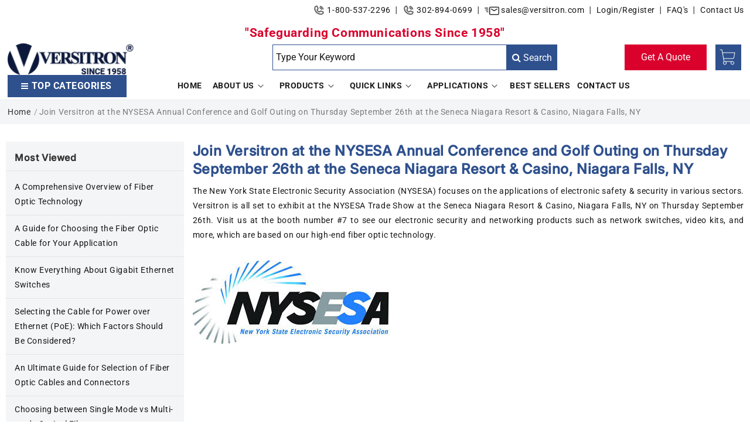

--- FILE ---
content_type: text/css
request_url: https://www.versitron.com/cdn/shop/t/19/assets/custom.css?v=115179157099917540831757490068
body_size: 9616
content:
.omgrfq_product_title{overflow:auto!important}.product-media-modal__content>*{height:auto!important;width:70%!important}.product-media-modal[open]{z-index:99999!important}.multiselect--above .multiselect__content-wrapper,.multiselect.multiselect--active{z-index:999999!important}.slider-button .icon{height:.9rem!important}.bottom-content img{width:100%!important;max-width:fit-content!important;height:auto;margin:10px 0}p.request-title.text-center{color:#2e508d!important;font-size:20px!important;font-weight:600!important}.customer #AddAddress button{margin:2rem 0 1.5rem!important;padding:0 2rem!important}cart-items.page-width.is-empty .cart__warnings{padding:7rem 0 10rem!important}cart-items.page-width.is-empty .cart__warnings a.button{background-color:#2e508d!important;color:#fff!important;border:none}cart-items.page-width.is-empty .cart__warnings a.button:hover{background-color:#da012d!important}cart-items.page-width.is-empty .cart__warnings a.button:before,cart-items.page-width.is-empty .cart__warnings a.button:after{display:none}.bottom-content img{width:100%!important;max-width:fit-content!important}table a{display:black}.application-detail a{color:#2e508d!important;text-decoration:none}.related-products,.special-offer,#shopify-section-template--20726188966190__a51085b3-b5a0-47bd-9da5-fb5d629b1cf1{text-align:center}#shopify-section-template--20726188966190__a51085b3-b5a0-47bd-9da5-fb5d629b1cf1 h1{width:100%}.related-products .related-products__heading,.special-offer h2{text-transform:uppercase;color:#333;font-size:22px;font-weight:600!important;line-height:34px}#ProductGridContainer img{width:100%!important;max-width:fit-content}#nav-downloads a{display:block!important}.quantity__input{width:54px}.quantity__button{width:20px}.quantity{width:100px}.col-md-9 .h1,.col-md-9 .h2,.col-md-9 .h3,.col-md-9 .h4,.col-md-9 .h5,.col-md-9 .h6,.col-md-9 h1,.col-md-9 h2,.col-md-9 h3,.col-md-9 h4,.col-md-9 h5,.col-md-9 h6{text-align:left}.bottom-content .btn-rfq{width:fit-content!important}.contact-us-img{width:100%!important;margin-top:-30px}h1.customer__title{padding-bottom:10px}:is(.account,.order)>div:nth-of-type(2){margin-top:15px!important}#password-error,#password_confirmation-error{display:none!important}.cart-items tr th{font-weight:700!important;font-size:16px!important}button#submitOMGRFQForm{background-color:#da012d;color:#fff;font-size:16px;border-radius:0}button#submitOMGRFQForm:hover{background-color:#2e508d}.breadcrumbs-main{height:fit-content}.template-search .card--standard.card--text{border-radius:0!important;border:none}.template-search .article-card-wrapper .card,.template-search .contains-card--article,.template-search .card:not(.ratio){border:none}.template-search .card__inner.color-background-2.gradient{background-color:#fff!important}.template-search li.grid__item{border:1px solid #ccc}.contact-sec .storeify-formbuilder .storeify-frm-group{margin-bottom:40px!important}.omgrfq-form .form-group .omgrfq-input .omgrfq-input-placeholder{display:none}#request-quote-page .omgrfq_product_title a:first-child,#cart .cart-item__name{font-size:calc(1.275rem + .3vw)!important;font-weight:500!important;line-height:1.2!important;text-align:left!important;display:-webkit-box!important;-webkit-line-clamp:3;-webkit-box-orient:vertical;overflow:hidden;text-overflow:ellipsis}#main-cart-footer .totals{align-items:center}#request-quote-page .omgrfq_product_title{text-align:left}#request-quote-page .filter-product .multiselect{flex:0 0 48%!important;margin:2%!important;overflow:hidden}#request-quote-page .multiselect{margin:2%!important}#request-quote-page .omg-select-product{width:94%;margin:0 auto}#shopify-section-main-whitepaper .row .whats-new-sec p{-webkit-line-clamp:5;-webkit-box-orient:vertical;display:-webkit-box;white-space:normal;overflow:hidden}#shopify-section-main-whitepaper .row .whats-new-sec h2 a{color:#2e508d;min-height:40px;-webkit-line-clamp:2;-webkit-box-orient:vertical;display:-webkit-box;white-space:normal;overflow:hidden;text-decoration:none}.whats-new-sidebar{background-color:#f4f5f7;padding:15px}.whats-new-sec{border:1px solid #c9c9c9;margin-bottom:20px;padding:15px}.whats-new-sec p{display:-webkit-box;-webkit-line-clamp:3;-webkit-box-orient:vertical;overflow:hidden}.whats-new-sec h2{color:#2e508d;font-size:16px}.whats-new-sec a{text-decoration:none;color:#2e508d;font-size:16px}.template-404 a:hover{color:#fff;background-color:#da012d;border-color:#da012d}.template-404 a:before,.template-404 a:after{display:none}.template-404 a{color:#fff;background-color:#2e508d;border-color:#2e508d}.contact-sec .storeify-label-control{display:none!important}.contact-sec button.storeify-submit-frm.storeify-submit-btn.storeify-submit-style-1{background-color:#da012d!important}.contact-sec button.storeify-submit-frm.storeify-submit-btn.storeify-submit-style-1:hover{background-color:#2e508d!important}.product-form__quantity{display:flex;align-items:center;max-width:129px!important;margin:7px!important}.omgrfq-product-button.omgrfq-btn-add-quotes{width:120px;margin:7px!important}.h1,h1{margin-bottom:15px;color:#2e508d}.sub-categories .sidebar-menu ul li{position:relative}.sub-categories .sidebar-menu ul li svg.icon.icon-caret{position:absolute;right:0;top:7px!important;width:30px;height:30px!important;display:block;cursor:pointer;padding:10px}.sub-categories .sidebar-menu ul.sub-menu.active{background-color:#fff;padding:0 15px;margin-top:10px}.sub-categories .sidebar-menu ul ul.sub-menu li{padding-left:0!important}.customer button{margin:4rem 0 1.5rem;background-color:#2e508d;font-size:16px}.customer button:hover{border:none;background-color:#da012d;color:#fff}.customer button:before,.customer button:after{display:none}.customer.login,.customer.register{background-color:#f4f5f7;margin-bottom:40px!important;border-radius:10px;padding:30px!important}.pagination__item--current{background-color:#2e508d;color:#fff!important}.pagination__item--current:after,.pagination__item:hover:after{display:none!important}.pagination__item{border:1px solid #f1f1f1}.whitepaper-sec .card__content .card__information p{-webkit-line-clamp:5;-webkit-box-orient:vertical;display:-webkit-box;white-space:normal;overflow:hidden}.whitepaper-sec.blog-articles .blog-articles__article.article .card__content .card__information a{min-height:44px;-webkit-line-clamp:2;-webkit-box-orient:vertical;display:-webkit-box;white-space:normal;overflow:hidden;text-decoration:none}.breadcrumbs{margin:10px 0!important}.blog-articles__article.article .full-unstyled-link{height:auto!important}.pagination-wrapper{margin-top:0!important;margin-bottom:30px!important}#shopify-section-faq .accordion{max-width:1300px}.category-listing-sidebar .list-menu__item{padding:5px 15px}.collection{margin-top:15px}#FacetsWrapperDesktop{border:1px solid #d2d2d2}.facets-container .facets__heading{padding:7px 15px!important;margin:0!important}.facets-vertical .facets__summary{padding-left:15px!important;padding-right:25px!important}.facets__summary .icon-caret{right:15px!important}.contact-sec{max-width:80%;margin:-100px auto 100px;background-color:#fff!important;display:block;padding:30px 100px;position:relative}.contact-sec .phone-contact{font-weight:600;color:#000}.contact-sec .phone-contact a{text-decoration:none;font-weight:600;color:#454545}.facets-vertical.page-width{padding:0!important}.product--medium:not(.product--no-media) .product__info-wrapper,.product--small:not(.product--no-media) .product__media-wrapper{max-width:35%!important;width:calc(35% - var(--grid-desktop-horizontal-spacing) / 2)!important}.product--medium:not(.product--no-media) .product__media-wrapper,.product--small:not(.product--no-media) .product__info-wrapper{max-width:65%!important;width:calc(65% - var(--grid-desktop-horizontal-spacing) / 2)!important}.product__media.media.media--transparent img{max-height:400px}.section-template--19603717488939__main-padding{padding-top:0!important}.product--thumbnail_slider .slider-mobile-gutter .slider-button{border:1px solid #DADADA;border-radius:50%;height:30px;width:30px}.thumbnail[aria-current]{border-color:#e4e4e4!important}.product .thumbnail img{object-fit:contain!important}p#Sku-template--19603717488939__main{font-size:18px!important;font-weight:500}.tab-content.border.bg-light{border:none!important;padding-left:0!important;padding-right:0!important}.tab-content.bg-light{background-color:#fff!important}.tab-content.bg-light #nav-description{opacity:1}.tab-content.bg-light .nav-tabs{border:none!important}.tab-content.bg-light .nav-tabs .nav-link{color:#6b6767;border:1px solid #F3F1F1!important;border-radius:0!important;margin-right:15px!important;padding:8px 20px}.tab-content.border.bg-light .nav-tabs .nav-item.show .nav-link,.nav-tabs .nav-link.active{color:#fff!important;background-color:#2e508d;border-color:#2e508d!important;border-radius:0!important}span.badge{padding:7px!important}.price__regular .price-item--regular{font-size:14px;font-weight:600}.product__title h1{font-size:20px;color:#393939}.product-form__buttons{flex:auto!important;max-width:100%!important;display:flex;align-items:center;flex-wrap:wrap;justify-content:flex-start}#Quantity-Form-template--19603717488939__main{display:flex;align-items:center;margin:0}.product-form__quantity .form__label{margin-bottom:0!important}.product-form__quantity .form__label{margin-right:5px!important}button#ProductSubmitButton-template--20726189130030__main{height:40px;min-height:40px;width:122px;padding:0;margin:15px!important;color:#2e508d;border:2px solid #2E508D!important}button#ProductSubmitButton-template--20726189130030__main span{color:#2e508d!important}.product-form__buttons .button:before,.product-form__buttons .button:after,.quantity:before,.quantity:after{display:none!important}button#ProductSubmitButton-template--20726189130030__main{height:40px;min-height:40px;width:122px;padding:0;margin:7px!important;color:#2e508d}#Quantity-Form-template--20726189130030__main .quantity{color:#2e508d!important;border:2px solid #2E508D!important;min-height:40px}.omgrfq-product-button .omgrfq-btn-quotes{margin:0!important;background-color:#fff;width:122px!important;padding:12px 3px!important;font-size:14px;border:2px solid #2E508D!important;border-radius:0;color:#2e508d!important;min-height:40px;height:40px;line-height:0!important}.omgrfq-product-button{margin-bottom:6px!important;width:150px}button.shopify-payment-button__button.shopify-payment-button__button--unbranded{margin:7px!important;background-color:transparent!important;border-color:#2e508d!important;border:1px solid #2e508d!important;min-height:40px}button.shopify-payment-button__button.shopify-payment-button__button--unbranded:after{display:none!important}button.shopify-payment-button__button{padding:0!important}.product-form__input{flex:auto!important}#shopify-section-template--20054509289771__a51085b3-b5a0-47bd-9da5-fb5d629b1cf1 #best-seller-products-sec h1.text-uppercase.fw-bold{text-align:left}.special-offer .full-unstyled-link{height:auto;text-align:left;font-size:16px;color:#303030;margin-top:10px}.application-detail img{margin:15px 0 0!important}.application-detail .rte ul{list-style:disc;padding-left:15px}.application-detail .rte .bullets-main ul li strong{display:block}.main-blog.page-width.section-template--19603716964651__main-padding{padding-top:0}.about-us-page .rte ul{padding-left:0}.about-us-page .rte ul li{display:flex;align-items:center;line-height:30px;list-style:none}.about-us-page .product-shop-main-wrapper p a{color:#2e508d}.about-us-page .rte .page-category h3.cat-title{margin-bottom:0rem!important;margin-top:0rem!important}.about-us-page .rte a.full-unstyled-link{color:#303030;font-size:16px;text-align:left;line-height:24px;font-weight:500}.about-us-page .rte ul li:before{isplay:block;flex-shrink:0;width:14px;height:13px;margin-right:10px;vertical-align:middle;background:url(https://cdn.shopify.com/s/files/1/0769/7278/5963/files/Star_9_430x.png) no-repeat left center;background-size:contain;content:""}.about-us-page .section-title h3,.about-us-page .page-category h3{margin-bottom:1rem!important;margin-top:1.5rem!important;font-size:20px;font-weight:500;color:#2e508d}.about-us-page .main-page-title,.main-blog .title--primary,.title--primary,.main-page-title{margin-top:0rem!important;margin-bottom:1rem!important;font-size:24px;font-weight:600;color:#2e508d}.applications-section .applications-listing-content a{display:block;text-decoration:none}.applications-section .applications-listing-content a img{max-width:130px;margin:0 auto;border-radius:50%;height:100px;width:100px}.applications-section .applications-listing-content{text-align:center;border:1px solid #fff;padding:1.5rem!important}.applications-section .applications-listing-content h3.applications-title{margin-top:15px;color:#2e508d;text-decoration:none;font-size:16px;line-height:20px}.applications-section .applications-listing-content:hover{border:1px solid #ccc}.blog-articles{display:block!important}.blog-articles .blog-articles__article.article{margin-bottom:15px}.blog-articles .blog-articles__article.article .card{border-radius:0!important}.blog-articles .blog-articles__article.article .card .card__inner{background-color:#fff}.blog-articles .blog-articles__article.article .card .card__inner .card__information{padding-left:0;padding-right:0}.category-listing-sidebar.whats-sidebar .sub-categories h3{border-bottom:none;padding:0 0 3px}.blog-articles .blog-articles__article.article .ratio:before{padding-bottom:0!important}.blog-articles .blog-articles__article.article .card .card__inner .rte-width{max-width:100%!important;margin:0!important}.blog-articles .blog-articles__article.article .article-card .card__heading{margin-bottom:0!important}.blog-articles .blog-articles__article.article .card__content{display:block!important;position:relative!important}.blog-articles .blog-articles__article.article .card__content .card__information a{display:block;margin:0;font-size:18px;color:#2e508d;font-weight:500!important}.blog-articles .blog-articles__article.article .card__content .card__information .continue-reading-link{padding-top:5px;display:block;margin:0;font-size:16px;color:#2e508d;font-weight:500!important;text-decoration:none}.blog-articles .blog-articles__article.article .card__content .card__information p{color:#6d6d6d!important}.blog-articles .blog-articles__article.article .card__content .card__information .article-card__info{display:none}.blog-articles .blog-articles__article.article .article-card-wrapper.card-wrapper.underline-links-hover:hover a{text-decoration:none!important}.main-blog{padding-top:0}.blog-articles .blog-articles__article.article .card__content .column-whats .row-whats h3.card__heading.h2 a{height:auto!important}.main-blog .title--primary{margin:0 0 2rem 8px!important}.section-template--20336544186667__main-padding{padding-top:0!important}.category-listing-sidebar .sidebar-contact-us img{height:auto;max-width:100%;width:auto}.category-listing-sidebar .sidebar-contact-us li.menu-item.phone{display:flex;align-items:flex-start}.category-listing-sidebar .sidebar-contact-us li.menu-item.phone img{margin-right:18px}.category-listing-sidebar .sidebar-contact-us li.menu-item.email{border-bottom:none}.category-listing-sidebar .sidebar-contact-us li.menu-item.email img{margin-right:10px}.category-listing-sidebar .sidebar-contact-us a{color:#333;text-decoration:none}.facets__form-vertical{width:100%!important}.category-listing-sidebar .facet-checkbox input[type=checkbox]{display:none}.category-listing-sidebar .list-menu__item{font-weight:400!important}.template-404 p{font-size:80px!important;color:#da012d}.page-width{padding-top:0!important}.article-template header{margin:0!important}.category-listing-content{height:150px;display:flex;align-items:center}.category-listing-content a{height:100%;margin:0 auto}.category-listing-content img{height:100%;width:100%;object-fit:contain;padding-bottom:0!important}.sub-categories .sidebar-menu ul{list-style:none;padding:0}.sub-categories .sidebar-menu ul ul.sub-menu li{padding-left:30px}.sub-categories .sidebar-menu ul li a{text-decoration:none;color:#696969}.sub-categories .sidebar-menu ul li a:hover{color:#2e508d}.sub-categories .sidebar-menu ul li,.sub-categories h3{border-bottom:1px solid #E4E4E4;padding:10px 15px}.sub-categories .sidebar-menu ul li:last-child{border-bottom:none}.sub-categories{background-color:#f4f5f7}.category-listing-sidebar .sub-categories h3,.category-listing-sidebar .facets__heading--vertical{padding-top:15px;font-size:16px;font-weight:700;line-height:24px;color:#333!important}.full-unstyled-link{font-family:Roboto!important;font-weight:400!important;text-decoration:none;color:#faebd7;position:relative;line-height:1.2em;height:50px;margin-top:10px;color:#666;font-size:14px;display:-webkit-box;-webkit-line-clamp:3;-webkit-box-orient:vertical;overflow:hidden}.category-listing-content .motion-reduce{width:100%;padding-bottom:15px}nav.pagination{width:100%;display:block;margin-top:15px}nav.pagination .pagination__list{display:flex;flex-wrap:nowrap;align-items:center;justify-content:center}body{font-family:Roboto!important;font-size:14px!important}.header__heading-logo{margin-top:5px}.mega-menu__content::-webkit-scrollbar{width:5px;height:5px}.mega-menu__content::-webkit-scrollbar-track-piece{background:#888}.mega-menu__content::-webkit-scrollbar-thumb{background:#2e508d}.list-menu--inline{margin-left:100px!important}.shopify-section-header-sticky{top:-1px!important}#MegaMenu-Content-3{background:#fff!important}#MegaMenu-Content-3 a.mega-menu__link.mega-menu__link--level-2.link{font-weight:600;padding:5px 13px 0!important;color:#01356f!important;text-transform:uppercase}.header-top{display:flow-root}.mega-menu .mega-menu__list--condensed{padding:0!important}#Details-HeaderMenu-2,#Details-HeaderMenu-4,#Details-HeaderMenu-5{position:relative}#Details-HeaderMenu-6,#Details-HeaderMenu-5{position:initial}#MegaMenu-Content-3 li a{text-align:left!important;color:#333!important;text-decoration:none!important}#MegaMenu-Content-3 .mega-menu__list{display:block!important;list-style:none!important;background-color:#eee;padding:5px!important;-webkit-column-count:4;-moz-column-count:4;column-count:4;-webkit-column-gap:1.25rem;-moz-column-gap:1.25rem;column-gap:1.25rem;orphans:1;widows:1}#HeaderMenu-MenuList-3 li a{font-weight:400!important;text-transform:initial!important;padding:.6rem 0!important}#MegaMenu-Content-2,#MegaMenu-Content-4,#MegaMenu-Content-5,#MegaMenu-Content-6,#MegaMenu-Content-3,#HeaderMenu-MenuList-3{padding:5px!important}#Details-HeaderMenu-2 .mega-menu__content,#Details-HeaderMenu-4 .mega-menu__content,#Details-HeaderMenu-5 .mega-menu__content{text-align:left;width:300px!important;-webkit-box-shadow:rgba(0,0,0,.5) 0 2px 8px 0;box-shadow:#00000080 0 2px 8px}#Details-HeaderMenu-6 .mega-menu__content,#Details-HeaderMenu-5 .mega-menu__content{width:100%!important}#MegaMenu-Content-2,#MegaMenu-Content-4,#MegaMenu-Content-5,#MegaMenu-Content-6,#MegaMenu-Content-3,#Details-HeaderMenu-3 #HeaderMenu-MenuList-3{background:#eee}#MegaMenu-Content-2 li,#MegaMenu-Content-4 li,#MegaMenu-Content-5 li,#MegaMenu-Content-6 li,#MegaMenu-Content-3 li,#Details-HeaderMenu-3 li{background-color:#fff;margin-bottom:3px;border-radius:3px;padding:5px 12px}#MegaMenu-Content-6 li,#MegaMenu-Content-5 li{width:23%!important;float:left!important;margin:2px 1%!important;text-align:left}#MegaMenu-Content-3 .list-unstyled li{background-color:#fff;margin-bottom:3px;border-radius:3px;padding:5px 12px!important}.mega-menu__list--condensed .mega-menu__link{color:#333!important;text-decoration:none!important}#after-slider-products{margin-top:-2px}#MegaMenu-Content-3 li{background-color:#eee;padding:5px 0!important}.header__submenu li:not(:last-child){border-bottom:1px solid #eee}.header__submenu.list-menu{padding:1rem 0!important}.header__icons .header__icon .cart-icon{padding:0 6px}.announcement-bar .page-width{padding:0 1rem!important}.header__icons a#cart-icon-bubble:hover{background-color:#da012d!important}.header-opt-3 .nav-right{float:right;color:#333;position:relative;list-style:none;padding:0!important}.header-opt-3 .nav-right:after,.header-opt-3 .nav-right:before{content:"";display:table}.header-opt-3 .nav-right:after{clear:both}.header-opt-3 .nav-right>li{position:relative;padding-right:10px;margin-right:10px;float:left}.header-opt-3 .nav-right>li>a,.header-opt-3 .nav-right>li>span{line-height:34px;color:#404040;font-size:14px;font-weight:400}.header-opt-3 .nav-right>li>a:focus,.header-opt-3 .nav-right>li>a:hover{color:#08c}.header-opt-3 .nav-right>li>a,.header-opt-3 .nav-right>li>span{text-decoration:none}.header-opt-3 .nav-right>li:before{content:"";width:2px;height:13px;background-color:#c0bfbe;border-right:1px solid #53524e;position:absolute;top:50%;margin-top:-6px;right:0}.header-opt-3 .nav-right>li:last-child{padding-right:0;margin-right:0}.header-opt-3 .nav-right>li:last-child:before{content:none}.header__submenu .header__menu-item{padding:5px 1.4rem!important}.announcement-bar{border-bottom:none!important}p.announcement-bar__message.center.h5{display:none}.red-black-text p{font-weight:700;margin:0;font-size:1.4em;color:red}.red-black-text p{color:#da012d;font-weight:600;margin:0;font-size:1.5em!important}li.top-categories-menu summary.header__menu-item.list-menu__item.link.focus-inset{background-color:#2e508d;color:#fff!important;padding:12px 23px}.list-menu__item,.top-categories-menu a,.header__inline-menu li a{font-weight:400;color:#1d1d1d!important}.header__active-menu-item{text-decoration:none!important;color:#01356e!important}.header__menu-item:hover span{text-decoration:none!important;color:#013585!important}.top-categories-menu .header__menu-item:hover span{color:#fff!important;text-decoration:none!important}details[open]>.header__menu-item{text-decoration:none!important}.header__heading-link{padding:0!important}.top-categories-menu span{margin-left:5px;font-size:16px}a#cart-icon-bubble{background-color:#2e508d!important;color:#fff!important}.get-a-quote-btn{margin-right:15px;margin-left:150px}.get-a-quote-btn button{height:44px;background-color:#da012d;font-size:16px;font-weight:500;padding:0 20px;color:#fff;border:0;width:140px}.header-search input,.header__icons input.input-group-field{padding:0 5px;box-shadow:none!important;width:400px!important;border-radius:0;border:1px solid #2e508d;font-size:16px}.header-search .input-group-append i.fa.fa-search{margin-right:10px}.header__icon--cart{margin-right:0!important}.header-search{margin-right:100px}.header-search span.input-group-text,.header__icons span.input-group-btn{margin-right:15px;background-color:#2e508d;height:44px;border-radius:0;color:#fff;font-size:16px;border:1px solid #2e508d}.header-search span.input-group-text:hover,.header__icons span.input-group-btn:hover{background-color:#da012d;border:1px solid #da012d}.header__icons button.btn.icon-fallback-text{color:#fff;font-size:16px;line-height:33px}.header__search{display:none!important}.section-header.shopify-section-group-header-group{z-index:99999!important}.get-a-quote-btn button:hover{background-color:#2e508d!important}.header__inline-menu .list-menu__item{text-transform:uppercase;letter-spacing:.5px;font-size:14px;font-weight:600!important;line-height:13px;text-align:left}#home-main-slider .slideshow__controls{border:none!important}#home-main-slider .slideshow__controls.slideshow__controls--top.slider-buttons.no-js-hidden.slideshow__controls--border-radius-mobile{position:initial!important;z-index:9}#home-main-slider a.button.button--secondary{opacity:1!important}#home-main-slider span.banner__heading.inline-richtext{font-size:50px!important;font-weight:500;line-height:55px;color:#fff}@media (max-width:786px){span.banner__heading.inline-richtext{color:#333!important;line-height:20px;font-size:18px!important}#home-main-slider span.banner__heading.inline-richtext{font-size:32px!important;font-weight:500;line-height:32px;color:#fff}}#home-main-slider a.button.button--secondary:hover{color:#fff!important}#home-main-slider .banner:after,#home-main-slider .banner__media:after{display:none}#home-main-slider .slideshow__controls{position:unset!important;z-index:9}#home-main-slider button.slider-button.slider-button--prev{width:35px;height:35px;position:absolute;left:30px!important;top:45%;border:1px solid #c8c8c8;color:#c8c8c8!important}#home-main-slider button.slider-button.slider-button--next{width:35px;height:35px;position:absolute;right:30px!important;top:45%;border:1px solid #c8c8c8;color:#c8c8c8!important}#home-main-slider button.slider-button.slider-button--next:hover,#home-main-slider button.slider-button.slider-button--prev:hover{background-color:#da012d;border:1px solid #da012d}#home-main-slider .slider-counter.slider-counter--dots,button.slideshow__autoplay.slider-button.no-js-hidden{display:none}section#your-copper-to-fiber-connection-sec{padding-top:30px;list-style:none}#after-slider-products,#your-copper-to-fiber-connection-sec{margin-bottom:30px;list-style:none}#after-slider-products .owl-dots .owl-dot span{display:none}.featured-carousel .title-box h3{margin-top:10px;font-size:16px;margin-bottom:10px;line-height:16px;font-weight:600;color:#636363;display:block;white-space:nowrap;overflow:hidden;text-overflow:ellipsis}.featured-carousel .title-box{border-bottom:1px solid #e0dddb;border-top:0;text-align:center;padding:5px 7px;color:#4d4f58;border-top:1px solid #e0dddb}.featured-carousel .owl-item:nth-child(2n) .title-box{border-right:none;border-left:none}.featured-carousel .blog-item{position:relative}.featured-carousel .blog-item .client-logo{position:absolute;top:10px;left:20px;z-index:9}.featured-carousel .blog-item{display:block;width:100%;height:auto;border-left:1px solid #e0dddb}.featured-carousel .blog-item .overlay{position:absolute;top:0;bottom:0;left:0;right:0;height:100%;width:100%;opacity:0;transition:.5s ease;background-color:#2e508d;z-index:99;padding:20px}.featured-carousel .blog-item:hover .overlay{opacity:1}.featured-carousel .blog-item .text{color:#fff;height:224px!important;overflow:hidden}.featured-carousel .blog-item .text h3{text-align:left!important;color:#fff;font-size:20px;margin-bottom:15px;padding:0 15px}.featured-carousel .blog-item .text p{padding:0;color:#fff;font-weight:400;line-height:22px!important;-webkit-line-clamp:7;-webkit-box-orient:vertical;overflow:hidden;display:-webkit-box}#after-slider-products .text ul li{padding:0;color:#fff;font-weight:400;line-height:22px!important}#after-slider-products .text ul li:nth-of-type(n+5){display:none}.text-center.overflow{font-size:14px;font-weight:400;line-height:14px;text-align:left!important}.text-center.overflow p{color:#fff!important}.btn-row{border-top:1px solid #3f68b1;position:absolute;bottom:0;width:100%;padding:1px;left:0}.featured-carousel .blog-item .text .btn-row .btn-wrap{height:36px}.featured-carousel .blog-item .text .btn-row a{color:#fff;padding:0;transition:background .3s;font-size:16px;line-height:35px;text-decoration:none}.featured-carousel .blog-item .text .btn-row a:hover{color:#fff;background:transparent;padding:8px}.featured-carousel .blog-item .text .btn-row i{margin-left:10px;font-size:11px;vertical-align:text-bottom;position:relative;top:-4px}.featured-carousel .owl-dots{text-align:center;position:absolute;bottom:-30px;left:0;right:0}.featured-carousel .owl-dots .owl-dot.active{background-color:#b8b8b8}.featured-carousel .owl-dots .owl-dot{width:15px;height:15px;-webkit-border-radius:12px;-moz-border-radius:12px;border-radius:12px;background-color:transparent;display:inline-block;margin:0 3px;border:1px solid #b8b8b8}#testimonials-slider{border:1px solid #5c595a;padding:50px 30px 0;max-width:700px;margin:0 auto;width:100%}#testimonials-slider:before{content:"";background:url(https://cdn.shopify.com/s/files/1/0769/7278/5963/files/testimonial-top-arrow-final_430x.png);position:absolute;top:-35px;height:65px;width:128px;background-color:#d6dadb;left:50%;-webkit-transform:translateX(-50%);-moz-transform:translateX(-50%);transform:translate(-50%)}#testimonials-sec .owl-nav .owl-next,.owl-nav .owl-prev{position:absolute;top:48%;transform:translateY(-50%);-webkit-transform:translateY(-50%)}#testimonials-sec .owl-nav .owl-next{right:-70px;display:flex;font-size:25px!important;background-color:transparent!important;color:#303030}#testimonials-sec .owl-nav .owl-prev{background-color:transparent!important;color:#303030;left:-70px;display:flex;font-size:25px!important}#testimonials-sec{background-image:url(https://cdn.shopify.com/s/files/1/0769/7278/5963/files/testimonial-bg_430x.png);background-repeat:no-repeat;background-size:cover;padding:45px 50px 60px;text-align:center}#testimonials-sec .testimonials-content p{color:#303030;font-size:18px!important;font-weight:500;line-height:24px}#testimonials-sec .testimonials-content p.author-name span{color:#303030;font-size:16px!important;font-weight:500}#MainContent p,#MainContent .container,#MainContent product-grid-container,#MainContent .accordion-item-body-content,#MainContent li,#MainContent span,#MainContent #MainContent .accordion-item-body-content{font-size:14px!important;color:#151515;font-weight:400;font-family:Roboto!important;line-height:25px}.accordion-item-body-content .card.card-body{margin-bottom:15px}.accordion-item{color:#303030!important}.accordion-item-header{line-height:1.7rem;font-weight:600}p{color:#777878;line-height:25px;font-weight:400}.best-seller-products-content p{overflow:visible;max-height:7em}.best-seller-products-content p{overflow:hidden;position:relative;line-height:1.2em;height:50px;margin-top:10px;color:#666}.best-seller-products-content:hover p{overflow:visible;height:auto;min-height:50px;color:#666}.best-seller-products-content img{display:block;-webkit-transform:scale(1);-ms-transform:scale(1);-o-transform:scale(1);transform:scale(1);-webkit-transition:.35s;-o-transition:.35s;transition:.35s}.best-seller-products-content:hover img{-webkit-transform:scale(1.15);-ms-transform:scale(1.15);-o-transform:scale(1.15);transform:scale(1.15);-webkit-transition:.35s;-o-transition:.35s;transition:.35s}h2.text-uppercase.fw-bold,h1.text-uppercase.fw-bold{color:#333;font-size:22px;font-weight:600!important;line-height:34px;overflow:hidden}#best-seller-products-slider h3{color:#666;line-height:20px;margin:10px 0;font-size:18px;line-height:22px;font-weight:600}#best-seller-products-slider{text-align:center;display:block!important;margin-bottom:15px!important}a.product-button{font-weight:600;background-color:#da012d;padding:5px;width:100%!important;display:block;color:#fff;text-decoration:none;font-size:16px;text-align:center}a.product-button:hover{background-color:#da012d;text-decoration:none!important}.template-search__results .card.p-4.rounded-0.text-center{padding:0!important}.template-search__results h3.cat-title{padding-bottom:1rem}#best-seller-products-slider h4{font-size:20px;font-weight:600;color:#505050;margin-bottom:15px}#best-seller-products-slider .owl-nav button.owl-next,#best-seller-products-slider .owl-nav button.owl-prev{display:contents}#best-seller-products-slider .owl-nav{margin-top:0;position:absolute;right:10px;top:-66px;display:block}#best-seller-products-slider .owl-nav i{padding:10px;font-size:20px}#best-seller-products-slider .owl-item img{padding:15px}#best-seller-products-slider .owl-nav i:hover{background-color:#da012d}#best-seller-products-slider .best-seller-products-content a{height:350px;display:flex;align-items:center;justify-content:center}#best-seller-products-slider .best-seller-products-content a.product-button{height:auto}a.active-facets__button-remove{padding:10px 0}.active-facets facet-remove{margin:0 15px}facet-remove{margin:0 15px}#about-us-sec{margin-top:15px}p.phone-contact img{margin-right:18px}.footer__content-top{padding-bottom:3rem!important}.footer-block__brand-info h3{font-size:24px!important;font-weight:500!important;margin-top:10px}.rte img{border:none!important;margin-right:10px}p.phone-contact{display:flex;align-items:flex-start}ul.footer-block__details-content.list-unstyled{float:left}.menu-twin{display:table}.footer__content-bottom{padding-top:0!important;background-color:#fff}footer{padding-bottom:0!important}.copyright__content{font-size:14px!important;color:#525252!important;font-weight:500!important}.footer__copyright{margin-bottom:5px!important;margin-top:2px!important}.copyright__content a:hover,.footer-block a:hover,.footer__content-top.page-width a.link.link--text.list-menu__item.list-menu__item--link:hover{color:#ff2350!important;text-decoration:none!important}.newsletter-form__field-wrapper .field__input{padding-right:105px!important}button#Subscribe{background-color:#da012d;font-size:18px;width:100px;color:#fff!important;opacity:1;z-index:0}.footer-block__newsletter h2.footer-block__heading{text-align:left!important}.footer-block__heading{font-size:20px!important;font-weight:550!important}.footer-block a{color:#fff!important;text-decoration:none;font-size:14px;font-weight:400}li.list-social__item{border:1px solid #fff;border-radius:50%;margin:0 5px;height:40px;width:40px}.list-social__link{padding:10px!important}footer.footer-main{background-color:#0b183b;padding:30px 0}footer.footer-main a{color:#fff;text-decoration:none;font-size:14px}footer.footer-main a:hover{color:#ff2350}footer.footer-main h3{color:#fff;font-size:18px;font-weight:600;margin-bottom:20px}footer.footer-main .footer-logo{width:200px}ul.social{margin:0!important;text-align:left;padding:0}ul.social>li{display:inline-block;text-align:left}ul.social>li>a{border:1px solid #fff;display:inline-block;font-size:16px;line-height:30px;width:30px;height:30px;border-radius:36px;background-color:#0b183b;color:#fff;margin:0 3px 3px 0;text-align:center}ul.social>li>a:hover{text-decoration:none;color:#0b183b;background-color:#fff}.more-link ul{width:50%;float:left}.contact_info_sec span{margin-left:15px;font-size:14px}.contact_info_sec span a{color:#fff;text-decoration:none}.newsletter-sec{border:1px solid #fff;background-color:transparent;border-radius:0;height:40px;font-size:14px;color:#fff}.newsletter-sec button.btn.btn-primary{background-color:#ff2350;border-radius:0;font-size:16px}.newsletter-sec button.btn.btn-primary:hover{background-color:#da012d}input#newsletter1{border:none;background-color:transparent;border-radius:0;height:40px;font-size:14px;color:#fff}.category-listing .category-listing-content img{width:100%;display:block;-webkit-transform:scale(1);-ms-transform:scale(1);-o-transform:scale(1);transform:scale(1);-webkit-transition:.35s;-o-transition:.35s;transition:.35s}.category-listing .category-listing-content:hover img{-webkit-transform:scale(1.15);-ms-transform:scale(1.15);-o-transform:scale(1.15);transform:scale(1.15);-webkit-transition:.35s;-o-transition:.35s;transition:.35s}.category-listing .category-listing-content h3.cat-title{font-weight:500;font-size:14px!important;color:#666;height:36px;overflow:hidden;line-height:17px;margin:15px 0}.category-listing .category-listing-content:hover h3.cat-title{min-height:36px;overflow:visible!important;height:auto!important}.category-listing-sidebar img{width:100%}.category-listing-sidebar .facets__price .field__input:focus~.field__label{top:calc(var(--inputs-border-width) + .5rem)!important;left:calc(var(--inputs-border-width) + .5rem)!important}.category-listing-sidebar .facets__price .field__input:not(:placeholder-shown)~.field__label{top:calc(var(--inputs-border-width) + .2rem)!important;left:calc(var(--inputs-border-width) + .5rem)!important}.category-listing-sidebar .facets__price .field__input:focus{box-shadow:none!important}.category-listing-sidebar .facets__price input{width:100%;margin:0;font-size:14px;padding:5px;border-radius:0!important;border:1px solid #E5E2E2}.category-listing-sidebar input,.category-listing-sidebar optgroup,.category-listing-sidebar select,.category-listing-sidebar textarea{width:100%;margin:4px 0;font-size:14px;padding:10px;border-radius:0!important;border:1px solid #E5E2E2}.category-listing-sidebar button{background-color:#ff2350;border:1px solid #FF2350;width:fit-content;margin-top:15px;font-weight:500}.category-listing-sidebar button:after{display:none}@media screen and (min-width: 1480px){.get-a-quote-btn{margin-left:180px}}@media screen and (min-width: 1361px){header.header,header.header.header--top-left.header--mobile-center.page-width.header--has-menu{padding-right:0!important}}@media screen and (max-width: 1360px){.related-products{padding:15px!important}.get-a-quote-btn{margin-left:100px}.footer-block__brand-info{margin-left:0!important}.footer-block__brand-info .footer__list-social.list-social{margin-left:-5px!important}.get-a-quote-btn{margin-right:15px}header.header,header.header.header--top-left.header--mobile-center.page-width.header--has-menu{padding-right:15px!important;padding-left:25px!important;padding-bottom:5px!important}.header__heading-logo{margin-top:5px}.page-width--narrow,.container{padding:0 13px}}@media screen and (max-width:1100px){table{display:inline-block;max-width:-moz-fit-content;max-width:100%;margin:0 auto;overflow-x:auto;white-space:nowrap}.get-a-quote-btn{margin-left:70px}#MegaMenu-Content-6 li,#MegaMenu-Content-5 li{width:31%!important}}@media screen and (width: 1024px){button#ProductSubmitButton-template--20726189130030__main{margin:0 5px!important}.omgrfq-product-button.omgrfq-btn-add-quotes{width:128px}.shopify-payment-button,.shopify-payment-button__buton{margin-top:0!important}}@media screen and (max-width: 1024px){#home-main-slider h2.banner__heading.inline-richtext.h0{font-size:30px;font-weight:500;line-height:30px;width:90%}li.act.hide-mobile{display:block!important}.bottom-content img{width:100%!important;max-width:fit-content!important}.contact-us-img{width:100%!important;margin-top:-42px}.best-seller-products-content:hover img{transform:none}.get-a-quote-btn{margin-left:30px}.container,.container-md,.container-sm{max-width:100%;padding:0 15px}.shopify-payment-button,.shopify-payment-button__buton{margin-top:0}.omgrfq-product-button.omgrfq-btn-add-quotes{width:120px;margin:7px!important}.list-menu--inline{margin-left:150px!important}}@media screen and (min-width: 990px){.list-menu--disclosure{width:28rem!important}.header{padding-top:0!important;padding-bottom:0!important}.page-width--narrow,.container{max-width:1320px!important}.breadcrumbs{padding:10px 0!important;margin:0!important}.header__heading-logo{margin-left:-5px}.footer-block__brand-info{margin-left:-14px}.footer-block__brand-info .footer__list-social.list-social{margin-left:-5px}.header__inline-menu{text-align:center;position:relative}li.top-categories-menu{position:absolute;left:0}footer{margin-top:0!important}.header:not(.drawer-menu).page-width,.page-width{padding-left:1rem!important;padding-right:1rem!important}}@media screen and (max-width: 991px){table.omgrfq-table.omgrfq-table__mobile .omgrfq_product_image a img{width:60px!important}table.omgrfq-table.omgrfq-table__mobile .omgrfq-form{margin:0 10px!important}details#Details-HeaderMenu--mobile{display:block;position:absolute;right:0;left:0;top:38px}.active-facets facet-remove{margin:0!important}.facets-vertical .active-facets-vertical-filter{flex-direction:column!important}.facets-vertical .active-facets-vertical-filter .active-facets__button-wrapper{justify-content:flex-start}.footer__content-top.page-width{padding:0 3rem}.hide-mobile{display:none}.header__search{display:block!important}.header-search{display:none}.header-opt-3 .nav-right{padding:0}.hide-right-line:before{display:none}.banner__content{z-index:0!important}.header-search input,.header__icons input.input-group-field,.header-search span.input-group-text,.header__icons span.input-group-btn{display:none!important}.get-a-quote-btn{margin-left:0;margin-right:5px}#testimonials-sec .owl-nav .owl-prev{left:-35px}#testimonials-sec .owl-nav .owl-next{right:-35px}main#MainContent{padding:10px}.footer__content-top .grid--2-col .grid__item{width:calc(50% - var(--grid-desktop-horizontal-spacing) / 2)!important}.newsletter-form{max-width:100%!important}.newsletter-form__field-wrapper{width:100%;max-width:100%;margin-bottom:30px}ul.footer-block__details-content.list-unstyled{width:46%}.menu-twin{display:block}.footer__content-top .grid--2-col .grid__item{display:table}.footer-block__newsletter{width:100%;max-width:100%}.newsletter-form__field-wrapper{max-width:100%!important}.contact-sec{max-width:95%;padding:30px 15px}#ProductGridContainer img{width:100%!important;max-width:fit-content}}@media screen and (max-width:768px){.omgrfq-table .omgrfq_product_title{margin-left:25px!important}.header-opt-3 .nav-right{float:none;display:flex;justify-content:center}.header{grid-template-columns:0fr 1fr 1fr}.grid--peek.slider .grid__item{margin:1.5rem!important}main#MainContent{padding:0 10px}.shopify-section.section img{width:100%;max-width:fit-content}.slideshow.banner.banner--adapt_image.grid{border:1px solid #2a4683;margin-bottom:2px}.banner__box{background:transparent!important;background-color:transparent!important}.contact-sec{max-width:90%;margin:-40px auto 0;padding:30px 10px}.footer-block.grid__item{margin:0rem 0 15px!important}.footer-block__details-content{margin-bottom:0!important}.tab-content.bg-light .nav-tabs .nav-link{margin-bottom:15px}.page-width{padding:0 15px!important}.tab-content.border.bg-light{padding:1rem!important}.shopify-payment-button,.shopify-payment-button__buton{margin-top:0;margin-left:15px}.product--medium:not(.product--no-media) .product__info-wrapper,.product--small:not(.product--no-media) .product__media-wrapper{max-width:100%!important;width:calc(100% - var(--grid-desktop-horizontal-spacing) / 1)!important;padding:0}.product--medium:not(.product--no-media) .product__media-wrapper,.product--small:not(.product--no-media) .product__info-wrapper{max-width:100%!important;width:calc(100% - var(--grid-desktop-horizontal-spacing) / 1)!important;padding:0}.footer__content-top,.breadcrumbs-main{padding-left:2.2rem!important;padding-right:2.2rem!important}.container,.container-md,.container-sm{padding:0!important}.header-opt-3 .nav-right>li{padding-right:5px;margin-right:5px}.banner__heading{font-size:22px!important}.banner__box{padding:3rem!important;width:75%!important;margin:0rem!important}.get-a-quote-btn button{width:80px;padding:0;font-size:12px}#home-main-slider button.slider-button.slider-button--next{right:15px!important;z-index:999}#home-main-slider button.slider-button.slider-button--prev{left:15px!important;z-index:999}.footer__content-top .grid--2-col .grid__item{width:calc(100% - var(--grid-desktop-horizontal-spacing) / 1)!important}.footer-block__details-content.rte{display:flex;justify-content:space-between}.accordion-item-header{line-height:1.7rem}}@media screen and (max-width:578px){.featured-carousel .blog-item{border-right:1px solid #e0dddb!important}.icart-pg .icart-pg-container .icart-pg-product-recommendation-widget .icart-pg-item-detail .icart-pg-item-title,.icart-pg .icart-pg-product-recommendation-widget .icart-pg-recommendation-list-slider .icart-pg-item-detail{width:150px!important}.icart-pg .icart-pg-checkout-widget .icart-pg-checkout-btn,.icart-pg .icart-pg-checkout-widget .icart-pg-shopping-btn{font-size:14px!important}.icart-pg .icart-pg-item-detail .icart-pg-item-title,.icart-pg .icart-pg-product-recommendation-widget .icart-pg-item-detail .icart-pg-item-title{font-weight:500}}@media screen and (max-width:578px){#shopify-section-template--20726188966190__a51085b3-b5a0-47bd-9da5-fb5d629b1cf1 h1.text-uppercase.fw-bold.m-2.float-start{width:85%}.get-a-quote-btn button{height:36px}.header__icon,.header__icon--cart .icon{height:36px;width:36px}#submitOMGRFQForm{background-color:#2e508d;color:#fff;font-size:14px;padding:12px 20px}#submitOMGRFQForm:hover{background-color:#da012d;border-radius:0!important}#request-quote-page .filter-product{display:flex;flex-direction:column}.omgrfq-content-scroll{padding:0!important}.whats-new-sec .column-whats{display:flex;width:100%;flex-direction:column-reverse;align-items:center}.whats-new-sec .column-what .row-whats-img{margin-bottom:15px}span.banner__heading.inline-richtext.h0{line-height:20px;font-size:18px!important}#best-seller-products-sec h1.text-uppercase.fw-bold{font-size:16px;line-height:3px;text-align:left}h2.text-uppercase.fw-bold,h1.text-uppercase.fw-bold{font-size:16px;line-height:20px}#testimonials-sec .testimonials-content p{font-size:14px!important;line-height:18px}.tab-content.bg-light .nav-tabs .nav-link{margin-right:10px!important;padding:8px 11px}.container,.container-md,.container-sm{padding:0!important}.grid--2-col-tablet-down .grid__item{width:calc(100% - var(--grid-mobile-horizontal-spacing) / 1);max-width:calc(100% - var(--grid-mobile-horizontal-spacing) / 1);margin-bottom:15px}.red-black-text p{font-size:1em}}@media screen and (max-width:450px){.search-modal__content.search-modal__content-bottom{margin-bottom:8px}.get-a-quote-btn button{width:70px;font-size:11px}.header__heading-logo-wrapper{width:126px}.header__icons .header__icon .cart-icon{padding:0 6px;width:30px}.header__icon,.header__icon--cart .icon{height:30px;width:30px}.get-a-quote-btn button{height:30px}.cart-count-bubble{bottom:1.1rem!important;left:1.1rem!important}.footer-block__details-content.rte{flex-direction:column}}.footer__content-top.page-width a.link.link--text.list-menu__item.list-menu__item--link{color:#fff!important;font-size:14px;font-weight:400!important;padding:.2rem}.footer-block__image-wrapper.global-media-settings{margin-bottom:46px}.card:not(.ratio){height:auto!important}.card__information{margin:0 15px}li.menu-item.active a{color:#2e508d!important;font-weight:500!important}.column-whats{display:flex;width:100%}.row-whats{flex:90%;padding-right:10px}.row-whats-img{padding:10px 5%}.row-whats-img img{width:auto;object-fit:none}li svg.icon.icon-caret{height:.6rem;right:1.5rem;top:calc(50% - .2rem)}.related-products{padding:15px 0 30px!important}.cart-count-bubble{background-color:#fff!important;color:#2e508d!important}.useful-links.top-sec.mb-20 ul{padding:0;margin:0;list-style:none}.useful-links.top-sec.mb-20 li{display:inline-block;margin-right:20px}button.btn-rfq{background:#2e508d;border:medium none;border-radius:3px;color:#fff;cursor:pointer;font-size:14px;line-height:30px;width:100%;padding:0 15px;text-transform:capitalize}h2.form__message{font-size:14px!important;color:#2e508d}table.cart-items th.caption-with-letter-spacing{font-size:14px;font-weight:500}a.underlined-link{color:#2e508d}input.shopify-challenge__button.btn{background-color:#2e508d;color:#fff;font-size:14px;border-radius:0;margin-top:10px}div#nav-tab button.nav-link{background-color:#f8f8f8}div#nav-tab button.nav-link.active{background-color:#2e508d!important}.sub-categories .sidebar-menu ul li a.active,.article-template a{color:#2e508d;font-weight:600}.ml-16.omgrfq_product_title p{font-weight:bolder!important;color:#4a4242!important}.blog-articles a.product-button{display:none}.applications-section .applications-listing-content h3.applications-title{text-align:center}.whats-new-sec a:hover,.contact-sec .phone-contact a:hover{color:#da012d}a.managed-switches{background-color:#da012d;border:none;color:#fff;padding:5px 10px;text-align:center;text-decoration:none;display:inline-block;font-size:16px;margin:4px 2px;cursor:pointer}a.managed-switches:hover{background-color:#2e508d}.account-logout{display:flex;flex-direction:column}@media (max-width: 768px){a#BackToTop{display:none}}button.shopify-payment-button__button.shopify-payment-button__button--unbranded.BUz42FHpSPncCPJ4Pr_f.jjzYeefyWpPZLH9pIgyw.RWJ0IfBjxIhflh4AIrUw{font-weight:300}.shopify-payment-button__button--unbranded{font-size:0!important}.shopify-payment-button__button--unbranded:before{content:"Buy Now";color:#2e508d!important;position:absolute;visibility:visible;top:0;left:0;bottom:0;font-size:14px;display:contents}#thankyou-contact-us h1.main-page-title.page-title.h0,#thank-you-contact h1.main-page-title.page-title.h0,#thank-you h1.main-page-title.page-title.h0{text-align:center}nav.header__inline-menu .list-menu--inline{display:inline-flex;align-items:baseline}nav.header__inline-menu .header__menu-item{padding:.6rem}li svg.icon.icon-caret{right:15px}summary.list-menu__item{padding-right:2.5rem!important}.icart-pg-product-recom-slider-img.icart-pg-recommendation-list-slider{max-width:100%!important;margin:auto!important}.pt-0.template-search.section-template--20726189293870__main-padding .grid__item.p-4{border:1px solid lightgray}span.icart-pg-fullCart-title,span.icart-pg-item-total,span.icart-pg-discount-price,span.icart-pg-item-img,span.icart-pg-item-price,span.icart-pg-item-qty{font-weight:bolder!important}@media only screen and (min-width:2100px){body{max-width:1920px;box-shadow:0 0 15px 2px #00000026;margin:0 auto}header{max-width:1920px;right:0;margin:0 auto}.banner .item{min-height:auto}}@media only screen and (min-width:1950px){.banner .media>img{object-fit:cover}}.icart-pg-dis-tag{display:none!important}.related_blog{padding:15px 0}div#relatedblogs ul{padding:0}.application-detail table a{text-decoration:underline;color:#0d6efd!important}.application-detail a span{color:#0d6efd!important}.sidebar-menu .menu-item a[href="/collections/sfp-modules"]+svg.icon-caret{display:none!important}button.omgrfq-btn-quotes.omgrfq-btn{background-color:#da012d!important;color:#fff!important;border-color:#fff!important}button.omgrfq-btn-quotes.omgrfq-btn:hover{background-color:#2e508d!important;color:#fff!important;border-color:#fff!important}span.footer-block__heading.inline-richtext{color:#fff}.footer-block__newsletter{text-align:left!important}div#storeify_form_quote tfoot,div#storeify_form_quote .total-price-item,div#storeify_form_quote th.p-totalprice{display:none!important}p#sub-cat{font-size:16px!important;font-weight:700;line-height:24px;color:#333!important}section#shopify-section-template--20726187393326__main ul.sub-menu.active{display:none}section#shopify-section-template--20726187393326__main li.menu-item a.active:after{display:none}section#shopify-section-template--20726187393326__main ul.main-menu.active:after{display:none}.sub-categories--blue{margin-bottom:19px;padding:10px 0;text-align:center;background-color:#2e508d;border-radius:5px}.sub-categories--blue h4{position:relative;margin-bottom:10px;padding-bottom:10px}.sub-categories--blue h4:after{content:"";display:block;width:80%;border-bottom:2px solid white;position:absolute;bottom:-5px;left:10%;margin-top:5px}h4.heading-consultation{color:#fff;font-size:18px}.sub-categories--blue .custom--btn{display:inline-block;padding:5px 15px;background-color:#da012d;color:#fff;text-decoration:none;font-size:16px;font-weight:700;border:none;cursor:pointer;transition:background-color .3s ease;margin-top:10px}.sub-categories--blue .custom--btn:hover{background-color:#000}.video-wrapper{position:relative;padding-bottom:56.25%;height:0;overflow:hidden;max-width:100%;background:#000}.video-wrapper iframe{position:absolute;top:0;left:0;width:100%;height:100%}@media (min-width:768px){.video-wrapper{height:100%;width:320px!important;max-width:none}}quantity-input.quantity{color:#2e508d!important;border:2px solid #2E508D!important;min-height:40px}.grfq-products-header p,.grfq-form-header p,span.grfq-button-text{color:#fff!important}.accordion{background-color:#f1f1f1;cursor:pointer;padding:10px;width:100%;text-align:left;border:none;outline:none;transition:.4s;position:relative}.accordion .icon{float:right;font-size:18px}.panel{padding:0 10px;background-color:#fff;overflow:hidden;max-height:0;transition:max-height .2s ease-out}.accordion.active{background-color:#ccc}@media (max-width:768px){.product-form__buttons{display:grid!important;grid-template-columns:repeat(2,1fr)}.product-form__submit{width:auto!important}.shopify-payment-button{margin-left:0!important}}button#ProductSubmitButton-template--23577660424494__main span{letter-spacing:0;color:#fff}button.shopify-payment-button__button.shopify-payment-button__button--unbranded{height:4rem!important;!imp;!impi;!i;!}.form.rfq-product-form .product-form__submit.button{border:none!important;background-color:#ff2350}div#rfq-form{margin:20px auto}div#rfq-form button.button{background-color:#2e508d;border:none!important}body#thank-you-quote-enquiry h1.main-page-title.page-title.h0{display:none}div#rfq-form .contact.page-width.page-width--narrow.section-padding{max-width:886px!important;!i;!}div#rfq-form .contact .field{margin-bottom:1rem}div#rfq-form .contact__button{margin-top:2rem}@media (min-width: 768px){.video-wrapper{width:auto;max-width:none}}@media screen and (min-width: 768px){.mobile-display-title{display:none}}@media (max-width: 767px){.mobile-display-title{display:block}.product__title{display:none}.product-form__buttons{position:fixed;bottom:0;left:0;width:100%;background:#fff;padding:10px;box-shadow:0 -2px 10px #0000001a;z-index:1000;display:flex;overflow-x:auto;white-space:nowrap;gap:0px}}.product-grid-container p span,.sub-categories ul,.sub-categories li,.sub-categories a,.category-listing h3 a,.cat-title a,#ProductGridContainer div p,#ProductGridContainer div span,.product__info-wrapper div,.price__regular span,#your-copper-to-fiber-connection-sec p,#your-copper-to-fiber-connection-sec li,#about-us-sec p,#best-seller-products-slider p,.icartShopifyCartContent p,.icartShopifyCartContent div,#FacetsWrapperDesktop span,#ContactForm input::placeholder,.bottom-content p,.bottom-content span,.storeify-body-frm input::placeholder,.storeify-body-frm textarea::placeholder,.footer-block__details-content p,.search-bar input::placeholder,.rte p,.card__information p{color:#151515!important}@media (min-width: 1024px){.live-person-block{white-space:nowrap}}.rich-text__buttons a{background-color:#da012d!important;opacity:1.5!important;border:0!important;box-shadow:none}.rich-text__buttons a:hover{background-color:#2e508d!important;color:#fff}.button--primary{cursor:pointer!important}body#thank-you-get-a-quote h1.main-page-title.page-title.h0{display:none}.red-black-text{justify-self:center}@media screen and (max-width: 768px){div#shopify-section-template--23577659900206__6b76a927-5cb7-4e65-a49c-6aee7ce8d2b6{min-height:300px}}.no_longer{display:flex;flex-direction:column}.no_longer a,.no_longer p{color:#da012d!important}
/*# sourceMappingURL=/cdn/shop/t/19/assets/custom.css.map?v=115179157099917540831757490068 */


--- FILE ---
content_type: text/css
request_url: https://www.versitron.com/cdn/shop/t/19/assets/section-main-page.css?v=38594610205022665491729160288
body_size: -439
content:
.page-title{margin-top:0}.main-page-title{margin-bottom:3rem}@media screen and (min-width: 750px){.main-page-title{margin-bottom:4rem}}.page-placeholder-wrapper{display:flex;justify-content:center}.page-placeholder{width:52.5rem;height:52.5rem}@media (min-width:1024px){.sidebar-page{float:left;width:25%}.sidebar-rte .rte{float:right;width:75%}}
/*# sourceMappingURL=/cdn/shop/t/19/assets/section-main-page.css.map?v=38594610205022665491729160288 */


--- FILE ---
content_type: image/svg+xml
request_url: https://cdn.shopify.com/s/files/1/0769/7278/5963/files/phone-icon-1_430x.svg
body_size: -80
content:
<svg width="21" height="20" viewBox="0 0 21 20" fill="none" xmlns="http://www.w3.org/2000/svg">
<g clip-path="url(#clip0_1_401)">
<path d="M12.72 3.00867C13.8028 3.28259 14.7902 3.82015 15.5829 4.5674C16.3757 5.31466 16.946 6.24531 17.2366 7.26597" stroke="#656565" stroke-width="2" stroke-linecap="round" stroke-linejoin="round"/>
<path d="M12.0576 5.33289C12.7089 5.49592 13.3029 5.81833 13.7793 6.26744C14.2558 6.71655 14.5979 7.27641 14.7708 7.89028" stroke="#656565" stroke-width="2" stroke-linecap="round" stroke-linejoin="round"/>
<path d="M7.38142 9.38718C8.03834 10.6659 9.1353 11.6972 10.4936 12.3131C10.5938 12.3578 10.7046 12.3772 10.8151 12.3693C10.9257 12.3614 11.0321 12.3265 11.124 12.268L13.119 11.0119C13.2071 10.9555 13.309 10.9211 13.415 10.9119C13.5211 10.9027 13.6279 10.919 13.7254 10.9592L17.46 12.4711C17.5877 12.5212 17.6943 12.6094 17.7635 12.7222C17.8327 12.835 17.8607 12.9661 17.8431 13.0954C17.7247 13.9662 17.2738 14.7665 16.5746 15.3466C15.8755 15.9267 14.9761 16.2468 14.0446 16.247C11.1663 16.247 8.40591 15.1692 6.37064 13.2508C4.33537 11.3324 3.19196 8.73049 3.19196 6.01744C3.19217 5.1395 3.53176 4.29171 4.14718 3.63272C4.7626 2.97372 5.61168 2.54867 6.53555 2.43709C6.67267 2.42049 6.81178 2.44684 6.93146 2.51208C7.05114 2.57731 7.14475 2.67783 7.19788 2.79814L8.80184 6.32583C8.84355 6.41635 8.861 6.51516 8.85265 6.61353C8.8443 6.71191 8.81041 6.80684 8.75396 6.88996L7.42132 8.80048C7.36199 8.88689 7.32716 8.9862 7.32018 9.08892C7.31319 9.19164 7.33428 9.29433 7.38142 9.38718V9.38718Z" stroke="#656565" stroke-width="2" stroke-linecap="round" stroke-linejoin="round"/>
</g>
<defs>
<clipPath id="clip0_1_401">
<rect width="20.4286" height="19.2556" fill="white"/>
</clipPath>
</defs>
</svg>


--- FILE ---
content_type: text/javascript
request_url: https://cdn.shopify.com/s/files/1/0810/5138/6158/t/2/assets/zendesk-embeddable.js?v=1701157367&shop=6ac86e-2.myshopify.com
body_size: -412
content:
var script = document.createElement('script');script.type = 'text/javascript';script.id = 'ze-snippet';script.src = 'https://static.zdassets.com/ekr/snippet.js?key=96f7ad4d-0383-4076-90dd-105bd0092c00';document.getElementsByTagName('head')[0].appendChild(script);

--- FILE ---
content_type: text/javascript
request_url: https://www.versitron.com/cdn/shop/t/19/assets/custom.js?v=29151489887456775721757489867
body_size: 339
content:
jQuery(document).ready(function(){setTimeout(function(){jQuery("#your-copper-to-fiber-connection-slider").owlCarousel({loop:!0,nav:!1,dots:!1,margin:15,autoplay:!0,autoplayTimeout:5e3,responsive:{0:{items:1},600:{items:2},1e3:{items:3}}}),jQuery("#after-slider-products").owlCarousel({loop:!0,nav:!1,dots:!0,margin:0,autoplay:!0,autoplayTimeout:5e3,responsive:{0:{items:1},480:{items:1},600:{items:2},769:{items:3},1024:{items:4}}})},1e3),jQuery("#testimonials-slider").owlCarousel({loop:!0,nav:!0,dots:!1,margin:15,autoplay:!0,autoplayTimeout:5e3,navText:["<i class='fa-solid fa-arrow-left-long'></i>","<i class='fa-solid fa-arrow-right-long'></i>"],responsive:{0:{items:1},600:{items:1},1e3:{items:1}}}),jQuery("#best-seller-products-slider").owlCarousel({loop:!0,nav:!0,dots:!1,margin:15,autoplay:!0,autoplayTimeout:5e3,navText:["<i class='fa-solid fa-chevron-left'></i>","<i class='fa-solid fa-chevron-right'></i>"],responsive:{0:{items:1},600:{items:2},768:{items:3},1e3:{items:4}}}),jQuery("#related-products-slider").owlCarousel({loop:!0,nav:!0,dots:!1,margin:15,autoplay:!0,autoplayTimeout:5e3,navText:["<i class='fa-solid fa-chevron-left'></i>","<i class='fa-solid fa-chevron-right'></i>"],responsive:{0:{items:1},600:{items:2},768:{items:3},1e3:{items:4}}})}),jQuery("#nav-description").removeClass("tab-pane fade").addClass("tab-pane show active"),document.addEventListener("DOMContentLoaded",function(){var acc=document.querySelectorAll(".accordion");acc.forEach(function(accordion){accordion.addEventListener("click",function(){this.classList.toggle("active");var panel=this.nextElementSibling,icon=this.querySelector(".icon");panel.style.maxHeight?(panel.style.maxHeight=null,icon.textContent="+"):(panel.style.maxHeight=panel.scrollHeight+"px",icon.textContent="\u2212")})})}),jQuery(document).ready(function(){jQuery("ul > li.menu-item svg").click(function(){var subMenu=jQuery(this).siblings("ul.sub-menu");jQuery("ul.sub-menu.active").not(subMenu).removeClass("active"),subMenu.toggleClass("active")})});var all=[];jQuery("#FacetFiltersForm details").each(function(i,obj){var currentElement=jQuery(this),element=$(obj).find("div fieldset ul.no-js-hidden li"),filterOptionCount=element.length;all.push(filterOptionCount),filterOptionCount<2?jQuery(this).hide():jQuery(this).show()});var min=Math.max.apply(Math,all);min<=1&&jQuery("form#FacetFiltersForm").hide(),jQuery(function($2){var path=window.location.href;jQuery(".sub-categories .sidebar-menu ul li a").each(function(){this.href===path&&(jQuery(this).addClass("active"),jQuery(this).closest("li").find(">ul.sub-menu").addClass("active"))})}),jQuery(document).ready(function(){jQuery(".sub-categories .sidebar-menu ul li a.active").parents(".sub-categories .sidebar-menu ul").addClass("active"),setTimeout(function(){jQuery(".sub-categories .sidebar-menu ul li a.active").parents(".sub-categories .sidebar-menu ul").addClass("active")},5e3)});function instantBuy(){var $2=jQuery,formParams=$2("form.cart").serialize();$2.ajax({url:"/cart/add",type:"post",data:formParams,success:function(){window.location.href="/checkout"},error:function(){}})}document.addEventListener("DOMContentLoaded",function(){document.querySelector(".no_longer")&&document.querySelectorAll(".useful-links, .buy-button").forEach(function(el){el.style.display="none"})});
//# sourceMappingURL=/cdn/shop/t/19/assets/custom.js.map?v=29151489887456775721757489867
